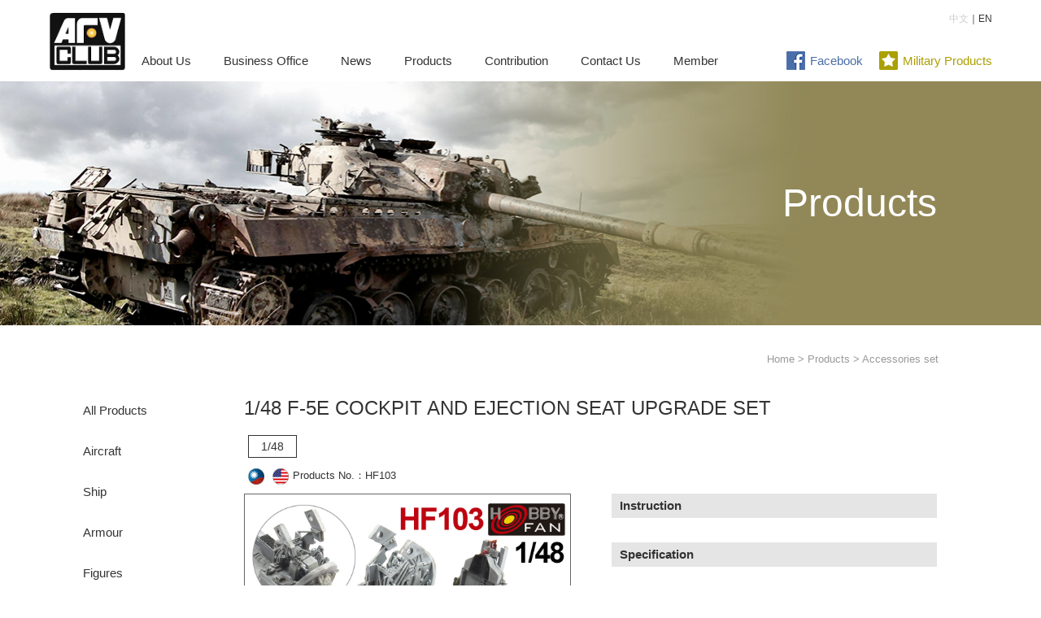

--- FILE ---
content_type: text/html; charset=utf-8
request_url: http://hobbyfan.com.tw/index.php/Home/Product/detail/tid/6/id/1909.html?&lang=en
body_size: 21018
content:
<!doctype html>
<html>
<head>
<meta charset="UTF-8">
<title>AFV CLUB｜Contact Us</title>
<link href="/Public/Home/css/main.css" rel="stylesheet" type="text/css">
<link rel="shortcut icon" href="/Public/Home/images/favicon.ico"/>
<link rel="bookmark" href="/Public/Home/images/favicon.ico"/>

<!--Meta data SEO-->
<meta name="keywords" content="戰鷹企業有限公司"/>
<meta name="description" content="戰鷹企業有限公司"/>
<!--Facebook Meta Tag SEO-->
<meta property="og:title" content="戰鷹企業有限公司" />
<meta property="og:url" content="http://hobbyfan.com.tw/" />
<meta property="og:description" content="戰鷹企業有限公司" />
<meta property="og:image" content="/Public/Home/images/logo.png" />
<meta property="og:site_name" content="戰鷹模型" />
<meta property="og:type" content="website" />
<script src="/Public/Admin/js/jquery-1.9.1.min.js"></script>
<script src="/Public/Home/js/lay/layui.all.js"></script>
<script src="/Public/Home/js/function.js"></script>
<script src="/Public/Home/js/ajaxfileupload.js"></script>
<style>
    .close{
        display: none !important;
    }
    /*page	*/
    .pagination{!important}
    .disabled{!important}
    .TabbedPanels .page ul li, .page ul li {
        padding: 0;
        margin: 5px;
        color: #0066cc;
        float: left;
        list-style: none
    }
    .page:before {
        display: inline-block;
        vertical-align: middle;
        width: 0px;
        height: 100%;
        content: "";
        visibility: hidden;
    }
    .page ul {
        -moz-box-sizing: border-box;
        -webkit-box-sizing: border-box;
        box-sizing: border-box;
    }
    .page ul, .first, .last {
        display: inline-block;
        vertical-align: middle;
    }
    .page ul li:first-child {
        margin-right: 10px;
    }
    .page ol, .page ul {
        list-style: none;
        margin-top: 50px;
    }
    .disabled{
        border: 1px solid #333 !important;
    }
    .page ul li > a {
        display: inline-block;
        text-decoration: none;
        text-align: center;
        line-height: 34px;
        width: 34px;
        height: 34px;
        border: 1px solid #FFF;
    }
    .pageprev:before {
        content: "";
        border-color: transparent #0066cc transparent transparent;
        left: 30%;
    }
    .pageprev:after {
        content: "";
        border-color: transparent #FFF transparent transparent;
        left: 42%;
    }
    .pageprev:hover:after {
        content: "";
        border-color: transparent #FFF transparent transparent;
    }
    .pageprev:before, .pageprev:after {
        content: "";
        border-style: solid;
        border-width: 6px 10px 6px 0;
        position: absolute;
        margin-top: 10px;
    }
    .pageprev, .pagenext {
        position: relative;
    }
    .pagenext:before {
        content: "";
        border-color: transparent transparent transparent #0066cc;
        right: 31%;
    }
    .pagenext:after {
        content: "";
        border-color: transparent transparent transparent #FFF;
        right: 40.5%;
    }
    .pagenext:hover:after {
        content: "";
        border-color: transparent transparent transparent #FFF;
    }
    .pagenext:before, .pagenext:after {
        content: "";
        border-style: solid;
        border-width: 6px 0 6px 10px;
        position: absolute;
        margin-top: 10px;
    }
    .page ul li:last-child {
        margin-left: 10px;
    }
</style>
</head>
<body>
<div class="wrap">
<div class="header">
    <div class="left"><a href="/index.php/Home/index/index.html"><img src="/Public/Home/images/brand-01.png" height="72" alt="AFV CLUB LOGO"></a></div>
    <div class="right lan"><a  href="http://hobbyfan.com.tw/index.php/Home/Product/detail/tid/6/id/1909.html?&lang=ch">中文</a>｜EN</div>
    <nav>
        <ul>
            <li><a href="/index.php/Home/About/profile.html">About Us</a>
                <ul>
                    <li><a href="/index.php/Home/About/profile.html">Introduction</a></li>
                    <li><a href="/index.php/Home/About/related.html">Related Company</a></li>
                    <li><a href="/index.php/Home/About/joinus.html">Join Us</a></li>
                </ul>
            </li>
            <li><a href="/index.php/Home/Business/business_office.html">Business Office</a>
                <ul>
                    <li><a href="/index.php/Home/Business/business_office.html">Taipei Office</a></li>
                    <li><a href="/index.php/Home/Business/agent.html">Distributors</a></li>
                    <li><a href="/index.php/Home/Business/selling_spot.html">Shop for sale</a></li>
                </ul>
            </li>
            <li><a href="/index.php/Home/News/news.html">News</a></li>
            <li><a href="/index.php/Home/Product/index.html">Products</a>
                <ul>
                    <li><a href="/index.php/Home/product/index/tid/2.html">Aircraft</a></li><li><a href="/index.php/Home/product/index/tid/3.html">Ship</a></li><li><a href="/index.php/Home/product/index/tid/4.html">Armour</a></li><li><a href="/index.php/Home/product/index/tid/5.html">Figures</a></li><li><a href="/index.php/Home/product/index/tid/6.html">Accessories set</a></li><li><a href="/index.php/Home/product/index/tid/7.html">Scale Gun</a></li><li><a href="/index.php/Home/product/index/tid/19.html">Other</a></li><li><a href="/index.php/Home/product/index/tid/20.html">souvenir</a></li><li><a href="/index.php/Home/product/index/tid/21.html">LIFECOLOR PAINTS</a></li>                </ul>
            </li>
            <li><a href="/index.php/Home/Submission/index.html">Contribution</a></li>
            <li><a href="/index.php/Home/Contact/index.html">Contact Us</a></li>
            <li><a href="/index.php/Home/Member/download.html">Member</a></li>
                        <div class="right icon">
                <div class="fb"><a href="https://www.facebook.com/AFVCLUB.TW/" target="new"><img src="/Public/Home/images/img_fb.jpg" width="25" height="25"  alt="Facebook">Facebook</a></div>
                <div class="weblink"><a href="http://pmconcept.com.tw" target="new" class="weblink"><img src="/Public/Home/images/img_site.jpg" width="25" height="25"  alt="Military Products">Military Products</a></div>
            </div>
        </ul>
    </nav>
</div>
  <div class="content">
    <div class="headbg" style="background-image:url(/Public/Home/images/h-04.jpg)">
      <div class="headtitle">
        <h1 class="t48">Products</h1>
      </div>
    </div>
    <div class="main">
      <div class="sidemenu">
        <ul>
          <li><a href="/index.php/Home/Product/index.html"  class="item">All Products</a></li>
                        <li><a href="/index.php/Home/Product/index/tid/2.html" class="item" >Aircraft</a></li>              <li><a href="/index.php/Home/Product/index/tid/3.html" class="item" >Ship</a></li>              <li><a href="/index.php/Home/Product/index/tid/4.html" class="item" >Armour</a></li>              <li><a href="/index.php/Home/Product/index/tid/5.html" class="item" >Figures</a></li><li><a href="/index.php/Home/Product/index/tid/6.html" item-selected="true" class="item" >Accessories set</a></li>
                            <li><a href="/index.php/Home/Product/index/tid/7.html" class="item" >Scale Gun</a></li>              <li><a href="/index.php/Home/Product/index/tid/19.html" class="item" >Other</a></li>              <li><a href="/index.php/Home/Product/index/tid/20.html" class="item" >souvenir</a></li>              <li><a href="/index.php/Home/Product/index/tid/21.html" class="item" >LIFECOLOR PAINTS</a></li>        </ul>
      </div>
      <div class="main-infor">
        <div class="link"><a href="index.html">Home</a> > <a href="products.html">Products</a> > Accessories set</div>
        <h3 class="t24">
          1/48 F-5E COCKPIT AND EJECTION SEAT UPGRADE SET                    </h3>
        <div class="infor">
          <div class="btnbox">1/48</div>
          <div class="t13 icon"><img src="/Uploads/2017/12/05/5a262b798a796.png" width="20" height="20"><img src="/Uploads/2017/12/05/5a262bcd2fdd8.png" width="20" height="20">Products No.：HF103</div>
          <div class="left">
            <div class="product-e">
              <img src="/Uploads/2022/11/10A2211108430/HF103_01.png">
            </div>            <div class="product-e">
              <img src="/Uploads/2022/11/10V2211109055/HF103_02.png">
            </div>            <div class="product-e">
              <img src="/Uploads/2022/11/10V2211108712/HF103_03.png">
            </div>            <div class="product-e">
              <img src="/Uploads/2022/11/10D2211106209/HF103_04.png">
            </div>          </div>
          <div class="right">
            <div class="product-infor">
              <div class="title">Instruction</div>
                          </div>
            <div class="product-infor">
              <div class="title">Specification</div>
                         </div>
            <div class="product-infor">
              <div class="title">Feature</div>
                         </div>
          </div>
          <div class="carousel recent">
            <h3 class="t24">Related Products</h3>
            <div class="carousel-inner">
              
               <input class="carousel-open" type="radio" id="carousel-1" name="carousel" aria-hidden="true" hidden="" checked="checked">
                  <div class="carousel-item">
                   
                    <div class="flinks product">
                        <a href="/index.php/Home/Product/detail/tid/5/id/1998.html">
                              <div class="logo" style="background-image: url(/Uploads/2025/10/20L2510209763/HF1213_01.png)">
                              <span style="background-color:#e61212;margin: 8px;line-height: normal;position: absolute;width: max-content;width: -webkit-max-content;width: -moz-max-content;font-size: 12px;
	color: #FFFFFF;
	border-radius: 5px;
	padding: 4px 5px;
	margin-left: 5px;
	vertical-align: middle;
	text-decoration: none;
	display: inline-block;
	line-height: normal;">Coming Soon</span>
                              </div>
                             M1296 Dragoon valkyrie "Draconia Altharion Veyrmund"
                         </a>
                    </div>
                     
                    <div class="flinks product">
                        <a href="/index.php/Home/Product/detail/tid/4/id/1997.html">
                              <div class="logo" style="background-image: url(/Uploads/2026/01/09U2601099099/AF35363_01.png)">
                              
                              </div>
                             Avenger PMS turret
                         </a>
                    </div>
                     
                    <div class="flinks product">
                        <a href="/index.php/Home/Product/detail/tid/4/id/1996.html">
                              <div class="logo" style="background-image: url(/Uploads/2026/01/09R2601092199/AF35358_01.png)">
                              <span style="background-color:#e61212;margin: 8px;line-height: normal;position: absolute;width: max-content;width: -webkit-max-content;width: -moz-max-content;font-size: 12px;
	color: #FFFFFF;
	border-radius: 5px;
	padding: 4px 5px;
	margin-left: 5px;
	vertical-align: middle;
	text-decoration: none;
	display: inline-block;
	line-height: normal;">Coming Soon</span>
                              </div>
                             M1097 Humvee Avenger Air Defense System
                         </a>
                    </div>
                    
                </div>
                 <label for="carousel-5" class="carousel-control prev control-1"></label>
                 <label for="carousel-2" class="carousel-control next control-1"></label>
                
               <input class="carousel-open" type="radio" id="carousel-2" name="carousel" aria-hidden="true" hidden="" >
                  <div class="carousel-item">
                   
                    <div class="flinks product">
                        <a href="/index.php/Home/Product/detail/tid/2/id/1995.html">
                              <div class="logo" style="background-image: url(/Uploads/2026/01/09V2601094801/AFQ010_01.png)">
                              <span style="background-color:#e61212;margin: 8px;line-height: normal;position: absolute;width: max-content;width: -webkit-max-content;width: -moz-max-content;font-size: 12px;
	color: #FFFFFF;
	border-radius: 5px;
	padding: 4px 5px;
	margin-left: 5px;
	vertical-align: middle;
	text-decoration: none;
	display: inline-block;
	line-height: normal;">Coming Soon</span>
                              </div>
                             Q-Scale F-15C Eagle
                         </a>
                    </div>
                     
                    <div class="flinks product">
                        <a href="/index.php/Home/Product/detail/tid/2/id/1992.html">
                              <div class="logo" style="background-image: url(/Uploads/2026/01/12U2601128193/AR48117_01.png)">
                              
                              </div>
                             F-5N+ VFC-111 
                         </a>
                    </div>
                     
                    <div class="flinks product">
                        <a href="/index.php/Home/Product/detail/tid/4/id/1994.html">
                              <div class="logo" style="background-image: url(/Uploads/2025/10/14A2510145041/AF35377_01.png)">
                              
                              </div>
                             AUSTRALIAN ARMY M113A1 LRV W/DIEHL 513B TRACK
                         </a>
                    </div>
                    
                </div>
                 <label for="carousel-1" class="carousel-control prev control-2"></label>
                 <label for="carousel-3" class="carousel-control next control-2"></label>
                
               <input class="carousel-open" type="radio" id="carousel-3" name="carousel" aria-hidden="true" hidden="" >
                  <div class="carousel-item">
                   
                    <div class="flinks product">
                        <a href="/index.php/Home/Product/detail/tid/21/id/1977.html">
                              <div class="logo" style="background-image: url(/Uploads/2025/08/15E2508153710/CF05_01.png)">
                              
                              </div>
                             Dual-Tex US Army Camouflage colors 1970/1980
                         </a>
                    </div>
                     
                    <div class="flinks product">
                        <a href="/index.php/Home/Product/detail/tid/21/id/1976.html">
                              <div class="logo" style="background-image: url(/Uploads/2025/08/15S2508153300/CF04_01.png)">
                              
                              </div>
                             US Army Camouflage colors 1970/1980
                         </a>
                    </div>
                     
                    <div class="flinks product">
                        <a href="/index.php/Home/Product/detail/tid/21/id/1971.html">
                              <div class="logo" style="background-image: url(/Uploads/2025/08/15V2508156297/CS61_01.png)">
                              
                              </div>
                             US Army Uniforms 1948-1980 Combat And Fatigue Clothing
                         </a>
                    </div>
                    
                </div>
                 <label for="carousel-2" class="carousel-control prev control-3"></label>
                 <label for="carousel-4" class="carousel-control next control-3"></label>
                
               <input class="carousel-open" type="radio" id="carousel-4" name="carousel" aria-hidden="true" hidden="" >
                  <div class="carousel-item">
                   
                    <div class="flinks product">
                        <a href="/index.php/Home/Product/detail/tid/21/id/1970.html">
                              <div class="logo" style="background-image: url(/Uploads/2025/08/15Z2508154211/CS62_01.png)">
                              
                              </div>
                             USAF  1960-1970 Camouflage
                         </a>
                    </div>
                     
                    <div class="flinks product">
                        <a href="/index.php/Home/Product/detail/tid/2/id/1965.html">
                              <div class="logo" style="background-image: url(/Uploads/2025/10/20N2510204887/AFQ006_01.png)">
                              
                              </div>
                             Q-Scale F-16C
                         </a>
                    </div>
                     
                    <div class="flinks product">
                        <a href="/index.php/Home/Product/detail/tid/4/id/1963.html">
                              <div class="logo" style="background-image: url(/Uploads/2025/06/10Z2506109058/AF35351_01.png)">
                              
                              </div>
                             M51A2 5-ton 6x6  dump gun truck
                         </a>
                    </div>
                    
                </div>
                 <label for="carousel-3" class="carousel-control prev control-4"></label>
                 <label for="carousel-5" class="carousel-control next control-4"></label>
                
               <input class="carousel-open" type="radio" id="carousel-5" name="carousel" aria-hidden="true" hidden="" >
                  <div class="carousel-item">
                   
                    <div class="flinks product">
                        <a href="/index.php/Home/Product/detail/tid/20/id/1962.html">
                              <div class="logo" style="background-image: url(/Uploads/2025/03/11G2503117810/sou004_01.png)">
                              <span style="background-color:#de1d1d;margin: 8px;line-height: normal;position: absolute;width: max-content;width: -webkit-max-content;width: -moz-max-content;font-size: 12px;
	color: #FFFFFF;
	border-radius: 5px;
	padding: 4px 5px;
	margin-left: 5px;
	vertical-align: middle;
	text-decoration: none;
	display: inline-block;
	line-height: normal;">Limited Edition / Special Edition</span>
                              </div>
                             
                         </a>
                    </div>
                     
                    <div class="flinks product">
                        <a href="/index.php/Home/Product/detail/tid/20/id/1961.html">
                              <div class="logo" style="background-image: url(/Uploads/2025/03/11F2503118504/sou003_01.png)">
                              <span style="background-color:#de1d1d;margin: 8px;line-height: normal;position: absolute;width: max-content;width: -webkit-max-content;width: -moz-max-content;font-size: 12px;
	color: #FFFFFF;
	border-radius: 5px;
	padding: 4px 5px;
	margin-left: 5px;
	vertical-align: middle;
	text-decoration: none;
	display: inline-block;
	line-height: normal;">Limited Edition / Special Edition</span>
                              </div>
                             雄風三型飛彈紀念模型座
                         </a>
                    </div>
                     
                    <div class="flinks product">
                        <a href="/index.php/Home/Product/detail/tid/6/id/1960.html">
                              <div class="logo" style="background-image: url(/Uploads/2025/04/07L2504071830/AF35357_01.png)">
                              
                              </div>
                             FIRE-AND-FORGET SPIKE ANTI-TANK GUIDED MISSILE
                         </a>
                    </div>
                    
                </div>
                <label for="carousel-4" class="carousel-control prev control-5"></label>
                <label for="carousel-1" class="carousel-control next control-5"></label>
                            </div>
          </div>
        </div>
      </div>
    </div>
  </div>
  <div class="footer">
    <div class="left">
        <a href="https://www.facebook.com/AFVCLUB.TW/" target="new">Facebook</a>｜
        <a href="http://pmconcept.com.tw" target="new">Military Products</a>｜
        <a href="/index.php/Home/Links/index.html" target="new">Links</a>｜
        <a href="/index.php/Home/Rule/index.html" target="_self">Terms and Conditions</a>
    </div>
    <div class="right">©2025 Hobby Fan Trading Co., Ltd.  All rights reserved<br>
      ADD: No. 71, Ruigan New Residential Quarter, Sec. 1, Mingdeng Rd., Ruifang Dist.,New Taipei City 224006, Taiwan<br>
      TEL: 8862-2647-1977　FAX: 886-2 2497-2351</div></div>


</div>
</body>
</html>